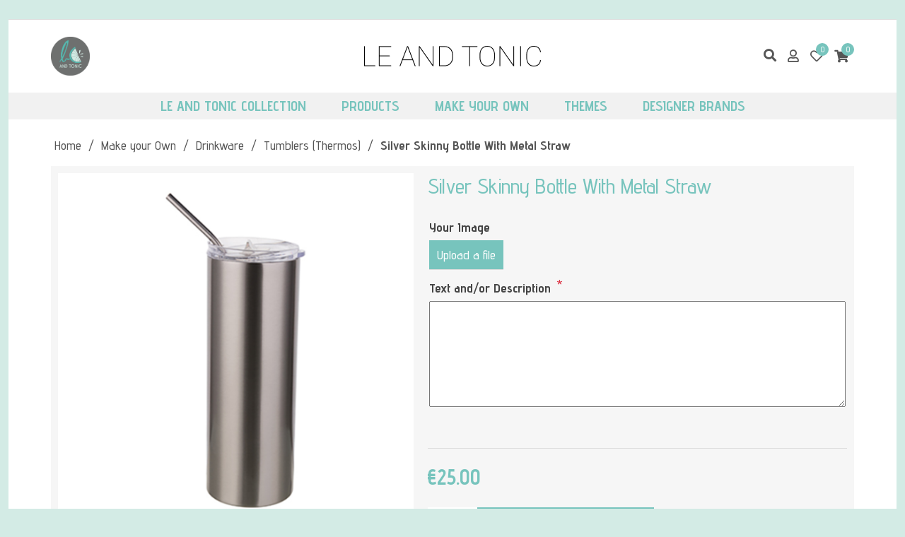

--- FILE ---
content_type: text/html; charset=utf-8
request_url: https://www.leandtonic.com/silver-skinny-bottle-with-metal-straw
body_size: 16966
content:
<!DOCTYPE html><html lang="en" dir="ltr" class="html-product-details-page"><head><title>Silver Skinny Bottle With Metal Straw. Le and Tonic</title><meta charset="UTF-8"><meta name="description" content="Time to start creating! Personalized gifts and decoration ideas brought to you by Le And Tonic. T-shirts, keyrings, mugs, pillows, slates and many others!"><meta name="keywords" content="t-shirt,mug,keyring,photo slate,pillow,hoodie,sweatshirt,coaster,thermos,custom,make your own,print,digital printing,customized,personalized,cyprus"><meta name="generator" content="nopCommerce"><meta name="viewport" content="width=device-width, initial-scale=1"><meta property="og:type" content="product"><meta property="og:title" content="Silver Skinny Bottle With Metal Straw"><meta property="og:description" content=""><meta property="og:image" content="https://wnm.blob.core.windows.net/leandtonic/0000783_silver-skinny-bottle-with-metal-straw_550.png"><meta property="og:image:url" content="https://wnm.blob.core.windows.net/leandtonic/0000783_silver-skinny-bottle-with-metal-straw_550.png"><meta property="og:url" content="https://www.leandtonic.com/silver-skinny-bottle-with-metal-straw"><meta property="og:site_name" content="Le &amp; Tonic"><meta property="twitter:card" content="summary"><meta property="twitter:site" content="Le &amp; Tonic"><meta property="twitter:title" content="Silver Skinny Bottle With Metal Straw"><meta property="twitter:description" content=""><meta property="twitter:image" content="https://wnm.blob.core.windows.net/leandtonic/0000783_silver-skinny-bottle-with-metal-straw_550.png"><meta property="twitter:url" content="https://www.leandtonic.com/silver-skinny-bottle-with-metal-straw"><link rel="stylesheet" href="/css/7smzyvq9f1efdrqcm3abyq.styles.css?v=Yf10v28C7Vz0tYgi834i95oqO-U"><link rel="stylesheet" href="https://fonts.googleapis.com/css2?family=Advent+Pro:wght@200;300;400;500;600;700&amp;display=swap"><style>.product-details-page .full-description{display:none}.product-details-page .ui-tabs .full-description{display:block}.product-details-page .tabhead-full-description{display:none}.product-details-page .product-specs-box{display:none}.product-details-page .ui-tabs .product-specs-box{display:block}.product-details-page .ui-tabs .product-specs-box .title{display:none}.product-details-page .product-no-reviews,.product-details-page .product-review-links{display:none}</style><script async src="https://www.googletagmanager.com/gtag/js?id=G-VMBE0VNRJW"></script><script>function gtag(){dataLayer.push(arguments)}window.dataLayer=window.dataLayer||[];gtag("js",new Date);gtag("config","G-VMBE0VNRJW")</script><link rel="apple-touch-icon" sizes="180x180" href="/icons/icons_0/apple-touch-icon.png"><link rel="icon" type="image/png" sizes="32x32" href="/icons/icons_0/favicon-32x32.png"><link rel="icon" type="image/png" sizes="16x16" href="/icons/icons_0/favicon-16x16.png"><link rel="manifest" href="/icons/icons_0/site.webmanifest"><link rel="mask-icon" href="/icons/icons_0/safari-pinned-tab.svg" color="#2ba56d"><link rel="shortcut icon" href="/icons/icons_0/favicon.ico"><meta name="msapplication-TileColor" content="#2b5797"><meta name="msapplication-config" content="/icons/icons_0/browserconfig.xml"><meta name="theme-color" content="#2ba56d"><body><input name="__RequestVerificationToken" type="hidden" value="CfDJ8FzpLudLu3NDtm3NTu_P0CS7cq72fQq3ZeB44GlnG_QgWyQFZrioc6o6S1SOG9JcYcdsJ7_Jvah6Xn0jLnQTjUjjHohsUl9ee7TnWLwDArJ2I7j7onUjtsT7lJvmWUSsOGOZAF3FEjsMR78woqJnY9g"><div class="ajax-loading-block-window" style="display:none"></div><div id="dialog-notifications-success" title="Notification" style="display:none"></div><div id="dialog-notifications-error" title="Error" style="display:none"></div><div id="dialog-notifications-warning" title="Warning" style="display:none"></div><div id="bar-notification" class="bar-notification-container" data-close="Close"></div><!--[if lte IE 8]><div style="clear:both;height:59px;text-align:center;position:relative"><a href="http://www.microsoft.com/windows/internet-explorer/default.aspx" target="_blank"> <img src="/Themes/LeAndTonic/Content/images/ie_warning.jpg" height="42" width="820" alt="You are using an outdated browser. For a faster, safer browsing experience, upgrade for free today."> </a></div><![endif]--><div class="master-wrapper-page container-fluid"><div class="overlayOffCanvas" style="display:none"></div><div class="header-upper container-fluid bg-secondary"><div class="header-selectors-wrapper d-none"></div>&nbsp;</div><div class="bg-white"><div><div class="master-header-wrapper-parent"><div class="master-header-wrapper"><div class="header-wrapper"><div class="header pt-lg-3"><div class="header-lower pt-2 px-xl-5 px-lg-3"><div class="container-fluid"><div class="row align-items-center"><div class="col-3 d-none d-lg-block text-start responsive-nav-wrapper-parent"><div class="responsive-nav-wrapper"><div class="menu-title"><i class="fas fa-bars"></i></div></div><div class="d-none d-xl-block"><a href="/"> <img class="header-logo-circle" src="/images/uploaded/logo_new.png"> </a></div></div><div class="col-10 col-lg-6 text-start text-lg-center"><div class="header-logo"><a href="/"> <img alt="Le &amp; Tonic" src="https://wnm.blob.core.windows.net/leandtonic/0002905_logo_letters.png"> </a></div></div><div class="col-2 d-lg-none text-end responsive-nav-wrapper-parent"><div class="responsive-nav-wrapper"><div class="menu-title"><i class="fas fa-bars"></i></div></div></div><div class="col-12 col-lg-3 text-end"><div class="header-links-wrapper"><div class="store-search-box"><form method="get" id="small-search-box-form" action="/search"><div class="search-box-wrapper"><div class="search-box"><input type="text" class="search-box-text" id="small-searchterms" autocomplete="off" name="q" placeholder="Search store" aria-label="Search store"> <button type="submit" class="button-1 search-box-button invisible">Search</button><div class="search-box-icon search-btn"><i class="fas fa-search" aria-hidden="true"></i></div></div></div></form></div><div class="header-links"><div><a href="/login?returnUrl=%2Fsilver-skinny-bottle-with-metal-straw"><i class="far fa-user" title="Log in"></i></a></div><div class="wishlist-link"><a href="/wishlist"> <i class="far fa-heart" title="Wishlist"></i> <span class="wishlist-qty">0</span> </a></div><div id="topcartlink" class="shopping-cart-link"><a href="/cart"> <i class="fas fa-shopping-cart" title="Shopping cart"></i> <span class="cart-qty">0</span> </a><div id="flyout-cart" class="flyout-cart"><div class="mini-shopping-cart"><div class="count">You have no items in your shopping cart.</div></div></div></div></div></div></div></div></div></div></div></div><div class="pt-xl-4"><div class="header-menu"><div class="close-menu"><div class="mobile-logo"><a href="/"> <img alt="Le &amp; Tonic" src="https://wnm.blob.core.windows.net/leandtonic/0002905_logo_letters.png"> </a></div><span> <i class="fas fa-times"></i> </span></div><ul class="mega-menu" data-isrtlenabled="false" data-enableclickfordropdown="true"><li class="has-sublist with-dropdown-in-grid"><a class="with-subcategories labelfornextplusbutton" href="/le-and-tonic-collection"><span>Le and Tonic Collection</span></a><div class="dropdown categories fullWidth boxes-4"><div class="row-wrapper"><div class="row"><div class="box"><div class="picture-title-wrap"><div class="title"><a href="/le-and-tonic-collection-clothing" title="Clothing"><span>Clothing</span></a></div><div class="picture"><a href="/le-and-tonic-collection-clothing" title="Show products in category Clothing"> <img class="lazy" alt="Picture for category Clothing" src="[data-uri]" data-original="https://wnm.blob.core.windows.net/leandtonic/0002325_clothing_290.jpeg"> </a></div></div><ul class="subcategories"><li class="subcategory-item"><a href="/le-and-tonic-collection-tshirts" title="T-shirts"><span>T-shirts</span></a><li class="subcategory-item"><a href="/le-and-tonic-collection-hoodies" title="Hoodies"><span>Hoodies</span></a><li class="subcategory-item"><a href="/le-and-tonic-collection-sweatshirts" title="Sweatshirts"><span>Sweatshirts</span></a><li class="subcategory-item"><a href="/le-and-tonic-collection-bodysuits" title="Baby Bodysuits"><span>Baby Bodysuits</span></a><li class="subcategory-item all"><a class="view-all" href="/le-and-tonic-collection-clothing" title="View All"> <span>View All</span> </a></ul></div><div class="box"><div class="picture-title-wrap"><div class="title"><a href="/le-and-tonic-collection-drinkware" title="Drinkware"><span>Drinkware</span></a></div><div class="picture"><a href="/le-and-tonic-collection-drinkware" title="Show products in category Drinkware"> <img class="lazy" alt="Picture for category Drinkware" src="[data-uri]" data-original="https://wnm.blob.core.windows.net/leandtonic/0002329_drinkware_290.jpeg"> </a></div></div><ul class="subcategories"><li class="subcategory-item"><a href="/le-and-tonic-collection-mugs" title="Mugs"><span>Mugs</span></a><li class="subcategory-item"><a href="/le-and-tonic-collection-stemless" title="Stemless Cups"><span>Stemless Cups</span></a><li class="subcategory-item"><a href="/le-and-tonic-collection-sparkling-skinny" title="Sparkling Skinny Bottles"><span>Sparkling Skinny Bottles</span></a><li class="subcategory-item"><a href="/le-and-tonic-collection-matt-skinny" title="Matt Skinny Bottles"><span>Matt Skinny Bottles</span></a><li class="subcategory-item all"><a class="view-all" href="/le-and-tonic-collection-drinkware" title="View All"> <span>View All</span> </a></ul></div><div class="box"><div class="picture-title-wrap"><div class="title"><a href="/le-and-tonic-collection-accessories" title="Accessories"><span>Accessories</span></a></div><div class="picture"><a href="/le-and-tonic-collection-accessories" title="Show products in category Accessories"> <img class="lazy" alt="Picture for category Accessories" src="[data-uri]" data-original="https://wnm.blob.core.windows.net/leandtonic/0002843_accessories_290.jpeg"> </a></div></div><ul class="subcategories"><li class="subcategory-item"><a href="/le-and-tonic-collection-caps" title="Caps"><span>Caps</span></a><li class="subcategory-item"><a href="/le-and-tonic-collection-tote-bags" title="Tote Bags"><span>Tote Bags</span></a><li class="subcategory-item all"><a class="view-all" href="/le-and-tonic-collection-accessories" title="View All"> <span>View All</span> </a></ul></div><div class="box"><div class="picture-title-wrap"><div class="title"><a href="/le-and-tonic-collection-office" title="Office Accessories"><span>Office Accessories</span></a></div><div class="picture"><a href="/le-and-tonic-collection-office" title="Show products in category Office Accessories"> <img class="lazy" alt="Picture for category Office Accessories" src="[data-uri]" data-original="https://wnm.blob.core.windows.net/leandtonic/0002961_office-accessories_290.jpeg"> </a></div></div><ul class="subcategories"><li class="subcategory-item"><a href="/le-and-tonic-collection-notebooks" title="Notebooks"><span>Notebooks</span></a><li class="subcategory-item"><a href="/le-and-tonic-collection-coasters" title="Coasters"><span>Coasters</span></a><li class="subcategory-item all"><a class="view-all" href="/le-and-tonic-collection-office" title="View All"> <span>View All</span> </a></ul></div></div></div></div><li class="has-sublist with-dropdown-in-grid"><a class="with-subcategories labelfornextplusbutton" href="/all"><span>Products</span></a><div class="dropdown categories fullWidth boxes-4"><div class="row-wrapper"><div class="row"><div class="box"><div class="picture-title-wrap"><div class="title"><a href="/drinkware" title="Drinkware"><span>Drinkware</span></a></div><div class="picture"><a href="/drinkware" title="Show products in category Drinkware"> <img class="lazy" alt="Picture for category Drinkware" src="[data-uri]" data-original="https://wnm.blob.core.windows.net/leandtonic/0002324_drinkware_290.jpeg"> </a></div></div><ul class="subcategories"><li class="subcategory-item"><a href="/glass-mugs" title="Glass Mugs"><span>Glass Mugs</span></a><li class="subcategory-item"><a href="/tumblers-thermos" title="Tumblers (Thermos)"><span>Tumblers (Thermos)</span></a><li class="subcategory-item"><a href="/beer-mugs" title="Beer Mugs"><span>Beer Mugs</span></a><li class="subcategory-item all"><a class="view-all" href="/drinkware" title="View All"> <span>View All</span> </a></ul></div><div class="box"><div class="picture-title-wrap"><div class="title"><a href="/babies" title="Baby Corner"><span>Baby Corner</span></a></div><div class="picture"><a href="/babies" title="Show products in category Baby Corner"> <img class="lazy" alt="Picture for category Baby Corner" src="[data-uri]" data-original="https://wnm.blob.core.windows.net/leandtonic/0002318_baby-corner_290.jpeg"> </a></div></div><ul class="subcategories"><li class="subcategory-item"><a href="/baby-bodysuits-2" title="Baby Bodysuits"><span>Baby Bodysuits</span></a><li class="subcategory-item"><a href="/teddy-bears-2" title="Teddy Bears"><span>Teddy Bears</span></a><li class="subcategory-item"><a href="/baby-pillows" title="Pillows"><span>Pillows</span></a><li class="subcategory-item"><a href="/drinkware-3" title="Drinkware"><span>Drinkware</span></a><li class="subcategory-item all"><a class="view-all" href="/babies" title="View All"> <span>View All</span> </a></ul></div><div class="box"><div class="picture-title-wrap"><div class="title"><a href="/home-decor" title="Home &amp; Decor"><span>Home &amp; Decor</span></a></div><div class="picture"><a href="/home-decor" title="Show products in category Home &amp; Decor"> <img class="lazy" alt="Picture for category Home &amp; Decor" src="[data-uri]" data-original="https://wnm.blob.core.windows.net/leandtonic/0002322_home-decor_290.jpeg"> </a></div></div><ul class="subcategories"><li class="subcategory-item"><a href="/pillows" title="Pillows"><span>Pillows</span></a><li class="subcategory-item"><a href="/wine-bags" title="Wine Bags"><span>Wine Bags</span></a><li class="subcategory-item all"><a class="view-all" href="/home-decor" title="View All"> <span>View All</span> </a></ul></div><div class="box"><div class="picture-title-wrap"><div class="title"><a href="/office-accessories" title="Office Accessories"><span>Office Accessories</span></a></div><div class="picture"><a href="/office-accessories" title="Show products in category Office Accessories"> <img class="lazy" alt="Picture for category Office Accessories" src="[data-uri]" data-original="https://wnm.blob.core.windows.net/leandtonic/0002323_office-accessories_290.jpeg"> </a></div></div><ul class="subcategories"><li class="subcategory-item"><a href="/mousepads" title="Mousepads"><span>Mousepads</span></a><li class="subcategory-item"><a href="/pencil-cases" title="Pencil Cases"><span>Pencil Cases</span></a><li class="subcategory-item all"><a class="view-all" href="/office-accessories" title="View All"> <span>View All</span> </a></ul></div></div><div class="row"><div class="box"><div class="picture-title-wrap"><div class="title"><a href="/pets" title="Pets"><span>Pets</span></a></div><div class="picture"><a href="/pets" title="Show products in category Pets"> <img class="lazy" alt="Picture for category Pets" src="[data-uri]" data-original="https://wnm.blob.core.windows.net/leandtonic/0003119_pets_290.png"> </a></div></div><ul class="subcategories"><li class="subcategory-item"><a href="/bandanas" title="Bandanas"><span>Bandanas</span></a><li class="subcategory-item"><a href="/bowls" title="Bowls"><span>Bowls</span></a><li class="subcategory-item all"><a class="view-all" href="/pets" title="View All"> <span>View All</span> </a></ul></div><div class="empty-box"></div><div class="empty-box"></div><div class="empty-box"></div></div></div></div><li class="has-sublist with-dropdown-in-grid"><a class="with-subcategories labelfornextplusbutton" href="/make-your-own"><span>Make your Own</span></a><div class="dropdown categories fullWidth boxes-4"><div class="row-wrapper"><div class="row"><div class="box"><div class="picture-title-wrap"><div class="title"><a href="/clothing-custom" title="Clothing"><span>Clothing</span></a></div><div class="picture"><a href="/clothing-custom" title="Show products in category Clothing"> <img class="lazy" alt="Picture for category Clothing" src="[data-uri]" data-original="https://wnm.blob.core.windows.net/leandtonic/0003009_clothing_415.jpeg"> </a></div></div></div><div class="box"><div class="picture-title-wrap"><div class="title"><a href="/drinkware-custom" title="Drinkware"><span>Drinkware</span></a></div><div class="picture"><a href="/drinkware-custom" title="Show products in category Drinkware"> <img class="lazy" alt="Picture for category Drinkware" src="[data-uri]" data-original="https://wnm.blob.core.windows.net/leandtonic/0003010_drinkware_415.jpeg"> </a></div></div><ul class="subcategories"><li class="subcategory-item"><a href="/mugs-custom" title="Mugs"><span>Mugs</span></a><li class="subcategory-item"><a href="/metal-mugs-custom" title="Metal Mugs"><span>Metal Mugs</span></a><li class="subcategory-item"><a href="/glass-mugs-custom" title="Glass Mugs"><span>Glass Mugs</span></a><li class="subcategory-item"><a href="/beer-mugs-custom" title="Beer Mugs"><span>Beer Mugs</span></a><li class="subcategory-item"><a href="/tumblers-thermos-custom" title="Tumblers (Thermos)"><span>Tumblers (Thermos)</span></a><li class="subcategory-item"><a href="/stemless-wine-mugs-custom" title="Stemless Wine Mugs"><span>Stemless Wine Mugs</span></a><li class="subcategory-item"><a href="/water-bottles-custom" title="Water Bottles"><span>Water Bottles</span></a><li class="subcategory-item all"><a class="view-all" href="/drinkware-custom" title="View All"> <span>View All</span> </a></ul></div><div class="box"><div class="picture-title-wrap"><div class="title"><a href="/kids-babies-custom" title="Kids &amp; Babies"><span>Kids &amp; Babies</span></a></div><div class="picture"><a href="/kids-babies-custom" title="Show products in category Kids &amp; Babies"> <img class="lazy" alt="Picture for category Kids &amp; Babies" src="[data-uri]" data-original="https://wnm.blob.core.windows.net/leandtonic/0003011_kids-babies_415.jpeg"> </a></div></div><ul class="subcategories"><li class="subcategory-item"><a href="/baby-clothing-custom" title="Clothing"><span>Clothing</span></a><li class="subcategory-item"><a href="/baby-drinkware-custom" title="Drinkware &amp; Lunch Boxes"><span>Drinkware &amp; Lunch Boxes</span></a><li class="subcategory-item"><a href="/teddy-bears-custom" title="Teddy Bears"><span>Teddy Bears</span></a><li class="subcategory-item"><a href="/towels-blankets-custom" title="Towels &amp; Blankets"><span>Towels &amp; Blankets</span></a><li class="subcategory-item"><a href="/storage-stools-custom" title="Storage Stools"><span>Storage Stools</span></a><li class="subcategory-item all"><a class="view-all" href="/kids-babies-custom" title="View All"> <span>View All</span> </a></ul></div><div class="box"><div class="picture-title-wrap"><div class="title"><a href="/accessories-custom" title="Accessories"><span>Accessories</span></a></div><div class="picture"><a href="/accessories-custom" title="Show products in category Accessories"> <img class="lazy" alt="Picture for category Accessories" src="[data-uri]" data-original="https://wnm.blob.core.windows.net/leandtonic/0003012_accessories_415.jpeg"> </a></div></div></div></div><div class="row"><div class="box"><div class="picture-title-wrap"><div class="title"><a href="/home-decor-custom" title="Home &amp; Decor"><span>Home &amp; Decor</span></a></div><div class="picture"><a href="/home-decor-custom" title="Show products in category Home &amp; Decor"> <img class="lazy" alt="Picture for category Home &amp; Decor" src="[data-uri]" data-original="https://wnm.blob.core.windows.net/leandtonic/0003013_home-decor_415.jpeg"> </a></div></div></div><div class="box"><div class="picture-title-wrap"><div class="title"><a href="/office-accessories-custom" title="Office Accessories"><span>Office Accessories</span></a></div><div class="picture"><a href="/office-accessories-custom" title="Show products in category Office Accessories"> <img class="lazy" alt="Picture for category Office Accessories" src="[data-uri]" data-original="https://wnm.blob.core.windows.net/leandtonic/0003014_office-accessories_415.jpeg"> </a></div></div></div><div class="box"><div class="picture-title-wrap"><div class="title"><a href="/pets-custom" title="Pets"><span>Pets</span></a></div><div class="picture"><a href="/pets-custom" title="Show products in category Pets"> <img class="lazy" alt="Picture for category Pets" src="[data-uri]" data-original="https://wnm.blob.core.windows.net/leandtonic/0003015_pets_415.png"> </a></div></div></div><div class="box"><div class="picture-title-wrap"><div class="title"><a href="/christmas-custom" title="Christmas"><span>Christmas</span></a></div><div class="picture"><a href="/christmas-custom" title="Show products in category Christmas"> <img class="lazy" alt="Picture for category Christmas" src="[data-uri]" data-original="https://wnm.blob.core.windows.net/leandtonic/0003016_christmas_415.jpeg"> </a></div></div></div></div></div></div><li class="has-sublist"><a class="with-subcategories labelfornextplusbutton" href="/themes"><span>Themes</span></a><div class="plus-button"></div><div class="sublist-wrap"><ul class="sublist"><li class="back-button">Themes <span>Back</span><li><a class="lastLevelCategory" href="/by-age" title="By Age"><span>By Age</span></a><li><a class="lastLevelCategory" href="/squid-game" title="Squid Game"><span>Squid Game</span></a><li><a class="lastLevelCategory" href="/adventure-lovers" title="Adventure Lovers"><span>Adventure Lovers</span></a><li><a class="lastLevelCategory" href="/halloween" title="Halloween"><span>Halloween</span></a><li class="has-sublist"><a href="/valentines-day" title="Valentine's Day" class="with-subcategories labelfornextplusbutton"><span>Valentine&#x27;s Day</span></a><div class="plus-button"></div><div class="sublist-wrap"><ul class="sublist"><li class="back-button">Valentine&#x27;s Day <span>Back</span><li><a class="lastLevelCategory" href="/valentines-mugs" title="Mugs"><span>Mugs</span></a><li><a class="lastLevelCategory" href="/valentines-pillows" title="Pillows"><span>Pillows</span></a><li><a class="lastLevelCategory" href="/valentines-photo-frames" title="Photo Frames"><span>Photo Frames</span></a><li><a class="lastLevelCategory" href="/valentines-socks" title="Socks"><span>Socks</span></a><li><a class="lastLevelCategory" href="/valentines-candles" title="Candles"><span>Candles</span></a><li><a class="view-all" href="/valentines-day" title="View All"> <span>View All</span> </a></ul></div><li class="has-sublist"><a href="/womens-day" title="Women's Day" class="with-subcategories labelfornextplusbutton"><span>Women&#x27;s Day</span></a><div class="plus-button"></div><div class="sublist-wrap"><ul class="sublist"><li class="back-button">Women&#x27;s Day <span>Back</span><li><a class="lastLevelCategory" href="/womens-mugs" title="Mugs"><span>Mugs</span></a><li><a class="lastLevelCategory" href="/womens-linen-hand-bags" title="Linen Hand Bags"><span>Linen Hand Bags</span></a><li><a class="lastLevelCategory" href="/womens-aprons" title="Aprons"><span>Aprons</span></a><li><a class="view-all" href="/womens-day" title="View All"> <span>View All</span> </a></ul></div><li class="has-sublist"><a href="/mothers-day" title="Mother's Day" class="with-subcategories labelfornextplusbutton"><span>Mother&#x27;s Day</span></a><div class="plus-button"></div><div class="sublist-wrap"><ul class="sublist"><li class="back-button">Mother&#x27;s Day <span>Back</span><li><a class="lastLevelCategory" href="/mothers-day-skinny" title="Skinny Bottles"><span>Skinny Bottles</span></a><li><a class="lastLevelCategory" href="/mothers-day-mugs" title="Mugs"><span>Mugs</span></a><li><a class="view-all" href="/mothers-day" title="View All"> <span>View All</span> </a></ul></div><li class="has-sublist"><a href="/christmas" title="Christmas" class="with-subcategories labelfornextplusbutton"><span>Christmas</span></a><div class="plus-button"></div><div class="sublist-wrap"><ul class="sublist"><li class="back-button">Christmas <span>Back</span><li class="has-sublist"><a href="/christmas-clothing" title="Clothing" class="with-subcategories labelfornextplusbutton"><span>Clothing</span></a><div class="plus-button"></div><div class="sublist-wrap"><ul class="sublist"><li class="back-button">Clothing <span>Back</span><li><a class="lastLevelCategory" href="/christmas-hoodies" title="Hoodies"><span>Hoodies</span></a><li><a class="lastLevelCategory" href="/christmas-sweatshirts" title="Sweatshirts"><span>Sweatshirts</span></a><li><a class="lastLevelCategory" href="/christmas-socks" title="Socks"><span>Socks</span></a><li><a class="view-all" href="/christmas-clothing" title="View All"> <span>View All</span> </a></ul></div><li class="has-sublist"><a href="/christmas-drinkware" title="Drinkware" class="with-subcategories labelfornextplusbutton"><span>Drinkware</span></a><div class="plus-button"></div><div class="sublist-wrap"><ul class="sublist"><li class="back-button">Drinkware <span>Back</span><li><a class="lastLevelCategory" href="/christmas-mugs" title="Mugs"><span>Mugs</span></a><li><a class="view-all" href="/christmas-drinkware" title="View All"> <span>View All</span> </a></ul></div><li class="has-sublist"><a href="/christmas-baby-corner" title="Baby Corner" class="with-subcategories labelfornextplusbutton"><span>Baby Corner</span></a><div class="plus-button"></div><div class="sublist-wrap"><ul class="sublist"><li class="back-button">Baby Corner <span>Back</span><li><a class="lastLevelCategory" href="/christmas-baby-bodysuits" title="Baby Bodysuits"><span>Baby Bodysuits</span></a><li><a class="lastLevelCategory" href="/christmas-baby-bibs" title="Baby Bibs"><span>Baby Bibs</span></a><li><a class="lastLevelCategory" href="/christmas-baby-pillows" title="Pillows"><span>Pillows</span></a><li><a class="view-all" href="/christmas-baby-corner" title="View All"> <span>View All</span> </a></ul></div><li class="has-sublist"><a href="/christmas-decorations" title="Decorations" class="with-subcategories labelfornextplusbutton"><span>Decorations</span></a><div class="plus-button"></div><div class="sublist-wrap"><ul class="sublist"><li class="back-button">Decorations <span>Back</span><li><a class="lastLevelCategory" href="/christmas-stockings" title="Stockings"><span>Stockings</span></a><li><a class="lastLevelCategory" href="/christmas-sacks" title="Sacks"><span>Sacks</span></a><li><a class="lastLevelCategory" href="/christmas-ornaments" title="Ornaments"><span>Ornaments</span></a><li><a class="view-all" href="/christmas-decorations" title="View All"> <span>View All</span> </a></ul></div><li><a class="view-all" href="/christmas" title="View All"> <span>View All</span> </a></ul></div><li><a class="view-all" href="/themes" title="View All"> <span>View All</span> </a></ul></div><li class="has-sublist"><a class="with-subcategories labelfornextplusbutton" href="/brands"><span>Designer Brands</span></a><div class="plus-button"></div><div class="sublist-wrap"><ul class="sublist"><li class="back-button">Designer Brands <span>Back</span><li class="has-sublist"><a href="/lone-painter" title="Lone Painter" class="with-subcategories labelfornextplusbutton"><span>Lone Painter</span></a><div class="plus-button"></div><div class="sublist-wrap"><ul class="sublist"><li class="back-button">Lone Painter <span>Back</span><li><a class="lastLevelCategory" href="/lone-painter-t-shirts" title="T-shirts"><span>T-shirts</span></a><li><a class="view-all" href="/lone-painter" title="View All"> <span>View All</span> </a></ul></div><li class="has-sublist"><a href="/zarburst" title="Zarburst" class="with-subcategories labelfornextplusbutton"><span>Zarburst</span></a><div class="plus-button"></div><div class="sublist-wrap"><ul class="sublist"><li class="back-button">Zarburst <span>Back</span><li><a class="lastLevelCategory" href="/zarburst-tshirts" title="T-shirts"><span>T-shirts</span></a><li><a class="lastLevelCategory" href="/zarburst-totes" title="Tote Bags"><span>Tote Bags</span></a><li><a class="view-all" href="/zarburst" title="View All"> <span>View All</span> </a></ul></div><li class="has-sublist"><a href="/brainfkr" title="BrainFKR" class="with-subcategories labelfornextplusbutton"><span>BrainFKR</span></a><div class="plus-button"></div><div class="sublist-wrap"><ul class="sublist"><li class="back-button">BrainFKR <span>Back</span><li><a class="lastLevelCategory" href="/brainfkr-tshirts" title="T-shirts"><span>T-shirts</span></a><li><a class="lastLevelCategory" href="/brainfkr-sweatshirts" title="Sweatshirts"><span>Sweatshirts</span></a><li><a class="lastLevelCategory" href="/brainfkr-baby-bodysuits" title="Baby Bodysuits"><span>Baby Bodysuits</span></a><li><a class="lastLevelCategory" href="/brainfkr-mugs" title="Mugs"><span>Mugs</span></a><li><a class="view-all" href="/brainfkr" title="View All"> <span>View All</span> </a></ul></div><li><a class="view-all" href="/brands" title="View All"> <span>View All</span> </a></ul></div></ul><div class="menu-title"><span>Menu</span></div><ul class="mega-menu-responsive"><li class="has-sublist"><a class="with-subcategories labelfornextplusbutton" href="/le-and-tonic-collection"><span>Le and Tonic Collection</span></a><div class="plus-button"></div><div class="sublist-wrap"><ul class="sublist"><li class="back-button">Le and Tonic Collection <span>Back</span><li class="has-sublist"><a href="/le-and-tonic-collection-clothing" title="Clothing" class="with-subcategories labelfornextplusbutton"><span>Clothing</span></a><div class="plus-button"></div><div class="sublist-wrap"><ul class="sublist"><li class="back-button">Clothing <span>Back</span><li><a class="lastLevelCategory" href="/le-and-tonic-collection-tshirts" title="T-shirts"><span>T-shirts</span></a><li><a class="lastLevelCategory" href="/le-and-tonic-collection-hoodies" title="Hoodies"><span>Hoodies</span></a><li><a class="lastLevelCategory" href="/le-and-tonic-collection-sweatshirts" title="Sweatshirts"><span>Sweatshirts</span></a><li><a class="lastLevelCategory" href="/le-and-tonic-collection-bodysuits" title="Baby Bodysuits"><span>Baby Bodysuits</span></a><li><a class="view-all" href="/le-and-tonic-collection-clothing" title="View All"> <span>View All</span> </a></ul></div><li class="has-sublist"><a href="/le-and-tonic-collection-drinkware" title="Drinkware" class="with-subcategories labelfornextplusbutton"><span>Drinkware</span></a><div class="plus-button"></div><div class="sublist-wrap"><ul class="sublist"><li class="back-button">Drinkware <span>Back</span><li><a class="lastLevelCategory" href="/le-and-tonic-collection-mugs" title="Mugs"><span>Mugs</span></a><li><a class="lastLevelCategory" href="/le-and-tonic-collection-stemless" title="Stemless Cups"><span>Stemless Cups</span></a><li><a class="lastLevelCategory" href="/le-and-tonic-collection-sparkling-skinny" title="Sparkling Skinny Bottles"><span>Sparkling Skinny Bottles</span></a><li><a class="lastLevelCategory" href="/le-and-tonic-collection-matt-skinny" title="Matt Skinny Bottles"><span>Matt Skinny Bottles</span></a><li><a class="view-all" href="/le-and-tonic-collection-drinkware" title="View All"> <span>View All</span> </a></ul></div><li class="has-sublist"><a href="/le-and-tonic-collection-accessories" title="Accessories" class="with-subcategories labelfornextplusbutton"><span>Accessories</span></a><div class="plus-button"></div><div class="sublist-wrap"><ul class="sublist"><li class="back-button">Accessories <span>Back</span><li><a class="lastLevelCategory" href="/le-and-tonic-collection-caps" title="Caps"><span>Caps</span></a><li><a class="lastLevelCategory" href="/le-and-tonic-collection-tote-bags" title="Tote Bags"><span>Tote Bags</span></a><li><a class="view-all" href="/le-and-tonic-collection-accessories" title="View All"> <span>View All</span> </a></ul></div><li class="has-sublist"><a href="/le-and-tonic-collection-office" title="Office Accessories" class="with-subcategories labelfornextplusbutton"><span>Office Accessories</span></a><div class="plus-button"></div><div class="sublist-wrap"><ul class="sublist"><li class="back-button">Office Accessories <span>Back</span><li><a class="lastLevelCategory" href="/le-and-tonic-collection-notebooks" title="Notebooks"><span>Notebooks</span></a><li><a class="lastLevelCategory" href="/le-and-tonic-collection-coasters" title="Coasters"><span>Coasters</span></a><li><a class="view-all" href="/le-and-tonic-collection-office" title="View All"> <span>View All</span> </a></ul></div><li><a class="view-all" href="/le-and-tonic-collection" title="View All"> <span>View All</span> </a></ul></div><li class="has-sublist"><a class="with-subcategories labelfornextplusbutton" href="/all"><span>Products</span></a><div class="plus-button"></div><div class="sublist-wrap"><ul class="sublist"><li class="back-button">Products <span>Back</span><li class="has-sublist"><a href="/drinkware" title="Drinkware" class="with-subcategories labelfornextplusbutton"><span>Drinkware</span></a><div class="plus-button"></div><div class="sublist-wrap"><ul class="sublist"><li class="back-button">Drinkware <span>Back</span><li><a class="lastLevelCategory" href="/glass-mugs" title="Glass Mugs"><span>Glass Mugs</span></a><li><a class="lastLevelCategory" href="/tumblers-thermos" title="Tumblers (Thermos)"><span>Tumblers (Thermos)</span></a><li><a class="lastLevelCategory" href="/beer-mugs" title="Beer Mugs"><span>Beer Mugs</span></a><li><a class="view-all" href="/drinkware" title="View All"> <span>View All</span> </a></ul></div><li class="has-sublist"><a href="/babies" title="Baby Corner" class="with-subcategories labelfornextplusbutton"><span>Baby Corner</span></a><div class="plus-button"></div><div class="sublist-wrap"><ul class="sublist"><li class="back-button">Baby Corner <span>Back</span><li><a class="lastLevelCategory" href="/baby-bodysuits-2" title="Baby Bodysuits"><span>Baby Bodysuits</span></a><li><a class="lastLevelCategory" href="/teddy-bears-2" title="Teddy Bears"><span>Teddy Bears</span></a><li><a class="lastLevelCategory" href="/baby-pillows" title="Pillows"><span>Pillows</span></a><li><a class="lastLevelCategory" href="/drinkware-3" title="Drinkware"><span>Drinkware</span></a><li><a class="view-all" href="/babies" title="View All"> <span>View All</span> </a></ul></div><li class="has-sublist"><a href="/home-decor" title="Home &amp; Decor" class="with-subcategories labelfornextplusbutton"><span>Home &amp; Decor</span></a><div class="plus-button"></div><div class="sublist-wrap"><ul class="sublist"><li class="back-button">Home &amp; Decor <span>Back</span><li><a class="lastLevelCategory" href="/pillows" title="Pillows"><span>Pillows</span></a><li><a class="lastLevelCategory" href="/wine-bags" title="Wine Bags"><span>Wine Bags</span></a><li><a class="view-all" href="/home-decor" title="View All"> <span>View All</span> </a></ul></div><li class="has-sublist"><a href="/office-accessories" title="Office Accessories" class="with-subcategories labelfornextplusbutton"><span>Office Accessories</span></a><div class="plus-button"></div><div class="sublist-wrap"><ul class="sublist"><li class="back-button">Office Accessories <span>Back</span><li><a class="lastLevelCategory" href="/mousepads" title="Mousepads"><span>Mousepads</span></a><li><a class="lastLevelCategory" href="/pencil-cases" title="Pencil Cases"><span>Pencil Cases</span></a><li><a class="view-all" href="/office-accessories" title="View All"> <span>View All</span> </a></ul></div><li class="has-sublist"><a href="/pets" title="Pets" class="with-subcategories labelfornextplusbutton"><span>Pets</span></a><div class="plus-button"></div><div class="sublist-wrap"><ul class="sublist"><li class="back-button">Pets <span>Back</span><li><a class="lastLevelCategory" href="/bandanas" title="Bandanas"><span>Bandanas</span></a><li><a class="lastLevelCategory" href="/bowls" title="Bowls"><span>Bowls</span></a><li><a class="view-all" href="/pets" title="View All"> <span>View All</span> </a></ul></div><li><a class="view-all" href="/all" title="View All"> <span>View All</span> </a></ul></div><li class="has-sublist"><a class="with-subcategories labelfornextplusbutton" href="/make-your-own"><span>Make your Own</span></a><div class="plus-button"></div><div class="sublist-wrap"><ul class="sublist"><li class="back-button">Make your Own <span>Back</span><li><a class="lastLevelCategory" href="/clothing-custom" title="Clothing"><span>Clothing</span></a><li class="has-sublist"><a href="/drinkware-custom" title="Drinkware" class="with-subcategories labelfornextplusbutton"><span>Drinkware</span></a><div class="plus-button"></div><div class="sublist-wrap"><ul class="sublist"><li class="back-button">Drinkware <span>Back</span><li><a class="lastLevelCategory" href="/mugs-custom" title="Mugs"><span>Mugs</span></a><li><a class="lastLevelCategory" href="/metal-mugs-custom" title="Metal Mugs"><span>Metal Mugs</span></a><li><a class="lastLevelCategory" href="/glass-mugs-custom" title="Glass Mugs"><span>Glass Mugs</span></a><li><a class="lastLevelCategory" href="/beer-mugs-custom" title="Beer Mugs"><span>Beer Mugs</span></a><li><a class="lastLevelCategory" href="/tumblers-thermos-custom" title="Tumblers (Thermos)"><span>Tumblers (Thermos)</span></a><li><a class="lastLevelCategory" href="/stemless-wine-mugs-custom" title="Stemless Wine Mugs"><span>Stemless Wine Mugs</span></a><li><a class="lastLevelCategory" href="/water-bottles-custom" title="Water Bottles"><span>Water Bottles</span></a><li><a class="view-all" href="/drinkware-custom" title="View All"> <span>View All</span> </a></ul></div><li class="has-sublist"><a href="/kids-babies-custom" title="Kids &amp; Babies" class="with-subcategories labelfornextplusbutton"><span>Kids &amp; Babies</span></a><div class="plus-button"></div><div class="sublist-wrap"><ul class="sublist"><li class="back-button">Kids &amp; Babies <span>Back</span><li><a class="lastLevelCategory" href="/baby-clothing-custom" title="Clothing"><span>Clothing</span></a><li><a class="lastLevelCategory" href="/baby-drinkware-custom" title="Drinkware &amp; Lunch Boxes"><span>Drinkware &amp; Lunch Boxes</span></a><li><a class="lastLevelCategory" href="/teddy-bears-custom" title="Teddy Bears"><span>Teddy Bears</span></a><li><a class="lastLevelCategory" href="/towels-blankets-custom" title="Towels &amp; Blankets"><span>Towels &amp; Blankets</span></a><li><a class="lastLevelCategory" href="/storage-stools-custom" title="Storage Stools"><span>Storage Stools</span></a><li><a class="view-all" href="/kids-babies-custom" title="View All"> <span>View All</span> </a></ul></div><li><a class="lastLevelCategory" href="/accessories-custom" title="Accessories"><span>Accessories</span></a><li><a class="lastLevelCategory" href="/home-decor-custom" title="Home &amp; Decor"><span>Home &amp; Decor</span></a><li><a class="lastLevelCategory" href="/office-accessories-custom" title="Office Accessories"><span>Office Accessories</span></a><li><a class="lastLevelCategory" href="/pets-custom" title="Pets"><span>Pets</span></a><li><a class="lastLevelCategory" href="/christmas-custom" title="Christmas"><span>Christmas</span></a><li><a class="view-all" href="/make-your-own" title="View All"> <span>View All</span> </a></ul></div><li class="has-sublist"><a class="with-subcategories labelfornextplusbutton" href="/themes"><span>Themes</span></a><div class="plus-button"></div><div class="sublist-wrap"><ul class="sublist"><li class="back-button">Themes <span>Back</span><li><a class="lastLevelCategory" href="/by-age" title="By Age"><span>By Age</span></a><li><a class="lastLevelCategory" href="/squid-game" title="Squid Game"><span>Squid Game</span></a><li><a class="lastLevelCategory" href="/adventure-lovers" title="Adventure Lovers"><span>Adventure Lovers</span></a><li><a class="lastLevelCategory" href="/halloween" title="Halloween"><span>Halloween</span></a><li class="has-sublist"><a href="/valentines-day" title="Valentine's Day" class="with-subcategories labelfornextplusbutton"><span>Valentine&#x27;s Day</span></a><div class="plus-button"></div><div class="sublist-wrap"><ul class="sublist"><li class="back-button">Valentine&#x27;s Day <span>Back</span><li><a class="lastLevelCategory" href="/valentines-mugs" title="Mugs"><span>Mugs</span></a><li><a class="lastLevelCategory" href="/valentines-pillows" title="Pillows"><span>Pillows</span></a><li><a class="lastLevelCategory" href="/valentines-photo-frames" title="Photo Frames"><span>Photo Frames</span></a><li><a class="lastLevelCategory" href="/valentines-socks" title="Socks"><span>Socks</span></a><li><a class="lastLevelCategory" href="/valentines-candles" title="Candles"><span>Candles</span></a><li><a class="view-all" href="/valentines-day" title="View All"> <span>View All</span> </a></ul></div><li class="has-sublist"><a href="/womens-day" title="Women's Day" class="with-subcategories labelfornextplusbutton"><span>Women&#x27;s Day</span></a><div class="plus-button"></div><div class="sublist-wrap"><ul class="sublist"><li class="back-button">Women&#x27;s Day <span>Back</span><li><a class="lastLevelCategory" href="/womens-mugs" title="Mugs"><span>Mugs</span></a><li><a class="lastLevelCategory" href="/womens-linen-hand-bags" title="Linen Hand Bags"><span>Linen Hand Bags</span></a><li><a class="lastLevelCategory" href="/womens-aprons" title="Aprons"><span>Aprons</span></a><li><a class="view-all" href="/womens-day" title="View All"> <span>View All</span> </a></ul></div><li class="has-sublist"><a href="/mothers-day" title="Mother's Day" class="with-subcategories labelfornextplusbutton"><span>Mother&#x27;s Day</span></a><div class="plus-button"></div><div class="sublist-wrap"><ul class="sublist"><li class="back-button">Mother&#x27;s Day <span>Back</span><li><a class="lastLevelCategory" href="/mothers-day-skinny" title="Skinny Bottles"><span>Skinny Bottles</span></a><li><a class="lastLevelCategory" href="/mothers-day-mugs" title="Mugs"><span>Mugs</span></a><li><a class="view-all" href="/mothers-day" title="View All"> <span>View All</span> </a></ul></div><li class="has-sublist"><a href="/christmas" title="Christmas" class="with-subcategories labelfornextplusbutton"><span>Christmas</span></a><div class="plus-button"></div><div class="sublist-wrap"><ul class="sublist"><li class="back-button">Christmas <span>Back</span><li class="has-sublist"><a href="/christmas-clothing" title="Clothing" class="with-subcategories labelfornextplusbutton"><span>Clothing</span></a><div class="plus-button"></div><div class="sublist-wrap"><ul class="sublist"><li class="back-button">Clothing <span>Back</span><li><a class="lastLevelCategory" href="/christmas-hoodies" title="Hoodies"><span>Hoodies</span></a><li><a class="lastLevelCategory" href="/christmas-sweatshirts" title="Sweatshirts"><span>Sweatshirts</span></a><li><a class="lastLevelCategory" href="/christmas-socks" title="Socks"><span>Socks</span></a><li><a class="view-all" href="/christmas-clothing" title="View All"> <span>View All</span> </a></ul></div><li class="has-sublist"><a href="/christmas-drinkware" title="Drinkware" class="with-subcategories labelfornextplusbutton"><span>Drinkware</span></a><div class="plus-button"></div><div class="sublist-wrap"><ul class="sublist"><li class="back-button">Drinkware <span>Back</span><li><a class="lastLevelCategory" href="/christmas-mugs" title="Mugs"><span>Mugs</span></a><li><a class="view-all" href="/christmas-drinkware" title="View All"> <span>View All</span> </a></ul></div><li class="has-sublist"><a href="/christmas-baby-corner" title="Baby Corner" class="with-subcategories labelfornextplusbutton"><span>Baby Corner</span></a><div class="plus-button"></div><div class="sublist-wrap"><ul class="sublist"><li class="back-button">Baby Corner <span>Back</span><li><a class="lastLevelCategory" href="/christmas-baby-bodysuits" title="Baby Bodysuits"><span>Baby Bodysuits</span></a><li><a class="lastLevelCategory" href="/christmas-baby-bibs" title="Baby Bibs"><span>Baby Bibs</span></a><li><a class="lastLevelCategory" href="/christmas-baby-pillows" title="Pillows"><span>Pillows</span></a><li><a class="view-all" href="/christmas-baby-corner" title="View All"> <span>View All</span> </a></ul></div><li class="has-sublist"><a href="/christmas-decorations" title="Decorations" class="with-subcategories labelfornextplusbutton"><span>Decorations</span></a><div class="plus-button"></div><div class="sublist-wrap"><ul class="sublist"><li class="back-button">Decorations <span>Back</span><li><a class="lastLevelCategory" href="/christmas-stockings" title="Stockings"><span>Stockings</span></a><li><a class="lastLevelCategory" href="/christmas-sacks" title="Sacks"><span>Sacks</span></a><li><a class="lastLevelCategory" href="/christmas-ornaments" title="Ornaments"><span>Ornaments</span></a><li><a class="view-all" href="/christmas-decorations" title="View All"> <span>View All</span> </a></ul></div><li><a class="view-all" href="/christmas" title="View All"> <span>View All</span> </a></ul></div><li><a class="view-all" href="/themes" title="View All"> <span>View All</span> </a></ul></div><li class="has-sublist"><a class="with-subcategories labelfornextplusbutton" href="/brands"><span>Designer Brands</span></a><div class="plus-button"></div><div class="sublist-wrap"><ul class="sublist"><li class="back-button">Designer Brands <span>Back</span><li class="has-sublist"><a href="/lone-painter" title="Lone Painter" class="with-subcategories labelfornextplusbutton"><span>Lone Painter</span></a><div class="plus-button"></div><div class="sublist-wrap"><ul class="sublist"><li class="back-button">Lone Painter <span>Back</span><li><a class="lastLevelCategory" href="/lone-painter-t-shirts" title="T-shirts"><span>T-shirts</span></a><li><a class="view-all" href="/lone-painter" title="View All"> <span>View All</span> </a></ul></div><li class="has-sublist"><a href="/zarburst" title="Zarburst" class="with-subcategories labelfornextplusbutton"><span>Zarburst</span></a><div class="plus-button"></div><div class="sublist-wrap"><ul class="sublist"><li class="back-button">Zarburst <span>Back</span><li><a class="lastLevelCategory" href="/zarburst-tshirts" title="T-shirts"><span>T-shirts</span></a><li><a class="lastLevelCategory" href="/zarburst-totes" title="Tote Bags"><span>Tote Bags</span></a><li><a class="view-all" href="/zarburst" title="View All"> <span>View All</span> </a></ul></div><li class="has-sublist"><a href="/brainfkr" title="BrainFKR" class="with-subcategories labelfornextplusbutton"><span>BrainFKR</span></a><div class="plus-button"></div><div class="sublist-wrap"><ul class="sublist"><li class="back-button">BrainFKR <span>Back</span><li><a class="lastLevelCategory" href="/brainfkr-tshirts" title="T-shirts"><span>T-shirts</span></a><li><a class="lastLevelCategory" href="/brainfkr-sweatshirts" title="Sweatshirts"><span>Sweatshirts</span></a><li><a class="lastLevelCategory" href="/brainfkr-baby-bodysuits" title="Baby Bodysuits"><span>Baby Bodysuits</span></a><li><a class="lastLevelCategory" href="/brainfkr-mugs" title="Mugs"><span>Mugs</span></a><li><a class="view-all" href="/brainfkr" title="View All"> <span>View All</span> </a></ul></div><li><a class="view-all" href="/brands" title="View All"> <span>View All</span> </a></ul></div></ul></div></div></div></div><div></div><div class="px-xl-5 px-lg-3"><div class="master-wrapper-content container-fluid mt-4"><div class="ajaxCartInfo" data-getajaxcartbuttonurl="/NopAjaxCart/GetAjaxCartButtonsAjax" data-productpageaddtocartbuttonselector=".add-to-cart-button" data-productboxaddtocartbuttonselector=".product-box-add-to-cart-button" data-productboxproductitemelementselector=".product-item" data-usenopnotification="False" data-nopnotificationcartresource="The product has been added to your &lt;a href=&#34;/cart&#34;>shopping cart&lt;/a>" data-nopnotificationwishlistresource="The product has been added to your &lt;a href=&#34;/wishlist&#34;>wishlist&lt;/a>" data-enableonproductpage="True" data-enableoncatalogpages="True" data-minishoppingcartquatityformattingresource="{0}" data-miniwishlistquatityformattingresource="({0})" data-addtowishlistbuttonselector=".add-to-wishlist-button"></div><input id="addProductVariantToCartUrl" name="addProductVariantToCartUrl" type="hidden" value="/AddProductFromProductDetailsPageToCartAjax"> <input id="addProductToCartUrl" name="addProductToCartUrl" type="hidden" value="/AddProductToCartAjax"> <input id="miniShoppingCartUrl" name="miniShoppingCartUrl" type="hidden" value="/MiniShoppingCart"> <input id="flyoutShoppingCartUrl" name="flyoutShoppingCartUrl" type="hidden" value="/NopAjaxCartFlyoutShoppingCart"> <input id="checkProductAttributesUrl" name="checkProductAttributesUrl" type="hidden" value="/CheckIfProductOrItsAssociatedProductsHasAttributes"> <input id="getMiniProductDetailsViewUrl" name="getMiniProductDetailsViewUrl" type="hidden" value="/GetMiniProductDetailsView"> <input id="flyoutShoppingCartPanelSelector" name="flyoutShoppingCartPanelSelector" type="hidden" value="#flyout-cart"> <input id="shoppingCartMenuLinkSelector" name="shoppingCartMenuLinkSelector" type="hidden" value=".cart-qty"> <input id="wishlistMenuLinkSelector" name="wishlistMenuLinkSelector" type="hidden" value=".wishlist-qty"><div class="quickViewData" data-productselector=".product-item" data-productselectorchild=".picture-buttons" data-retrievequickviewurl="/quickviewdata" data-quickviewbuttontext="Quick View" data-quickviewbuttontitle="Quick View" data-isquickviewpopupdraggable="False" data-enablequickviewpopupoverlay="True" data-accordionpanelsheightstyle="content" data-getquickviewbuttonroute="/getquickviewbutton"></div><div class="breadcrumb"><ul itemscope itemtype="http://schema.org/BreadcrumbList"><li><span> <a href="/"> <span>Home</span> </a> </span> <span class="delimiter">/</span><li itemprop="itemListElement" itemscope itemtype="http://schema.org/ListItem"><a href="/make-your-own" itemprop="item"> <span itemprop="name">Make your Own</span> </a> <span class="delimiter">/</span><meta itemprop="position" content="1"><li itemprop="itemListElement" itemscope itemtype="http://schema.org/ListItem"><a href="/drinkware-custom" itemprop="item"> <span itemprop="name">Drinkware</span> </a> <span class="delimiter">/</span><meta itemprop="position" content="2"><li itemprop="itemListElement" itemscope itemtype="http://schema.org/ListItem"><a href="/tumblers-thermos-custom" itemprop="item"> <span itemprop="name">Tumblers (Thermos)</span> </a> <span class="delimiter">/</span><meta itemprop="position" content="3"><li itemprop="itemListElement" itemscope itemtype="http://schema.org/ListItem"><strong class="current-item" itemprop="name">Silver Skinny Bottle With Metal Straw</strong> <span itemprop="item" itemscope itemtype="http://schema.org/Thing"> </span><meta itemprop="position" content="4"></ul></div><div class="master-column-wrapper"><div class="center-1"><div class="page product-details-page"><div class="page-body"><form method="post" id="product-details-form"><div itemscope itemtype="http://schema.org/Product"><meta itemprop="name" content="Silver Skinny Bottle With Metal Straw"><meta itemprop="sku" content="MAKE-YOUR-OWN-SKINNY-BOTTLE-SILVER"><meta itemprop="gtin"><meta itemprop="mpn"><meta itemprop="description"><meta itemprop="image" content="https://wnm.blob.core.windows.net/leandtonic/0000783_silver-skinny-bottle-with-metal-straw_550.png"><div itemprop="offers" itemscope itemtype="http://schema.org/Offer"><meta itemprop="url" content="https://www.leandtonic.com/silver-skinny-bottle-with-metal-straw"><meta itemprop="price" content="25.00"><meta itemprop="priceCurrency" content="EUR"><meta itemprop="priceValidUntil"><meta itemprop="availability" content="http://schema.org/InStock"></div></div><div data-productid="380"><div class="product-essential"><input type="hidden" class="cloudZoomPictureThumbnailsInCarouselData" data-vertical="false" data-numvisible="5" data-numscrollable="5" data-enable-slider-arrows="true" data-enable-slider-dots="false" data-size="1" data-rtl="false" data-responsive-breakpoints-for-thumbnails="[{&#34;breakpoint&#34;:1001,&#34;settings&#34;:{&#34;arrows&#34;:false,&#34;dots&#34;:true}},{&#34;breakpoint&#34;:600,&#34;settings&#34;:{&#34;slidesToShow&#34;:4,&#34;slidesToScroll&#34;:4,&#34;arrows&#34;:false,&#34;dots&#34;:true}},{&#34;breakpoint&#34;:400,&#34;settings&#34;:{&#34;slidesToShow&#34;:3,&#34;slidesToScroll&#34;:3,&#34;arrows&#34;:false,&#34;dots&#34;:true}}]" data-magnificpopup-counter="%curr% of %total%" data-magnificpopup-prev="Previous (Left arrow key)" data-magnificpopup-next="Next (Right arrow key)" data-magnificpopup-close="Close (Esc)" data-magnificpopup-loading="Loading..."> <input type="hidden" class="cloudZoomAdjustPictureOnProductAttributeValueChange" data-productid="380" data-isintegratedbywidget="true"> <input type="hidden" class="cloudZoomEnableClickToZoom"><div class="picture-gallery sevenspikes-cloudzoom-gallery"><div class="picture-wrapper"><div class="picture" id="sevenspikes-cloud-zoom" data-zoomwindowelementid="" data-selectoroftheparentelementofthecloudzoomwindow="" data-defaultimagecontainerselector=".product-essential .picture-gallery" data-zoom-window-width="244" data-zoom-window-height="257"><a href="https://wnm.blob.core.windows.net/leandtonic/0000783_silver-skinny-bottle-with-metal-straw.png" data-full-image-url="https://wnm.blob.core.windows.net/leandtonic/0000783_silver-skinny-bottle-with-metal-straw.png" class="picture-link" id="zoom1"> <img src="https://wnm.blob.core.windows.net/leandtonic/0000783_silver-skinny-bottle-with-metal-straw_550.png" alt="Picture of Silver Skinny Bottle With Metal Straw" class="cloudzoom" id="cloudZoomImage" itemprop="image" data-cloudzoom="appendSelector: '.picture-wrapper', zoomPosition: 'inside', zoomOffsetX: 0, captionPosition: 'bottom', tintOpacity: 0, zoomWidth: 244, zoomHeight: 257, easing: 3, touchStartDelay: true, zoomFlyOut: false, disableZoom: 'auto'"> </a></div></div></div><div class="gallery"><div class="picture-gallery"><div class="picture"><a href="https://wnm.blob.core.windows.net/leandtonic/0000783_silver-skinny-bottle-with-metal-straw.png" title="Picture of Silver Skinny Bottle With Metal Straw" id="main-product-img-lightbox-anchor-380"> <img alt="Picture of Silver Skinny Bottle With Metal Straw" src="https://wnm.blob.core.windows.net/leandtonic/0000783_silver-skinny-bottle-with-metal-straw_550.png" title="Picture of Silver Skinny Bottle With Metal Straw" id="main-product-img-380"> </a></div></div></div><div class="overview primary"><div class="product-name"><h1>Silver Skinny Bottle With Metal Straw</h1></div><div class="additional-details"></div><div class="attributes"><dl><dt id="product_attribute_label_618"><label class="text-prompt"> Your Image </label><dd id="product_attribute_input_618"><input id="product_attribute_618" name="product_attribute_618" type="hidden"><div id="product_attribute_618uploader"></div><div id="product_attribute_618downloadurl"></div><div><a id="product_attribute_618remove" class="remove-download-buttonn" style="display:none">Remove</a></div><dt id="product_attribute_label_619"><label class="text-prompt"> Text and/or Description </label> <span class="required">*</span><dd id="product_attribute_input_619"><textarea cols="20" id="product_attribute_619" name="product_attribute_619"></textarea></dl></div></div><div class="overview secondary"><div class="prices"><div class="product-price"><span id="price-value-380" class="price-value-380"> €25.00 </span></div></div><div class="add-to-cart"><div class="add-to-cart-panel"><label class="qty-label" for="addtocart_380_EnteredQuantity">Qty:</label><div class="qty-wrapper"><input id="product_enteredQuantity_380" class="qty-input" type="text" aria-label="Enter a quantity" data-val="true" data-val-required="The Qty field is required." name="addtocart_380.EnteredQuantity" value="1"> <span class="increase">increase</span> <span class="decrease">decrease</span></div><button type="button" id="add-to-cart-button-380" class="button-1 add-to-cart-button" data-productid="380" onclick="return AjaxCart.addproducttocart_details(&#34;/addproducttocart/details/380/1&#34;,&#34;#product-details-form&#34;),!1">Add to cart</button></div></div><div class="overview-buttons"><div class="add-to-wishlist"><button type="button" id="add-to-wishlist-button-380" class="button-2 add-to-wishlist-button" data-productid="380" onclick="return AjaxCart.addproducttocart_details(&#34;/addproducttocart/details/380/2&#34;,&#34;#product-details-form&#34;),!1">Add to wishlist</button></div><div class="email-a-friend"><button type="button" class="button-2 email-a-friend-button" onclick="setLocation(&#34;/productemailafriend/380&#34;)">Email a friend</button></div></div><div class="product-share-button"><div class="addthis_toolbox addthis_default_style"><a class="addthis_button_preferred_1"></a><a class="addthis_button_preferred_2"></a><a class="addthis_button_preferred_3"></a><a class="addthis_button_preferred_4"></a><a class="addthis_button_compact"></a><a class="addthis_counter addthis_bubble_style"></a></div><script src="https://s7.addthis.com/js/250/addthis_widget.js#pubid=nopsolutions"></script></div></div></div><div id="quickTabs" class="productTabs" data-ajaxenabled="true" data-productreviewsaddnewurl="/ProductTab/ProductReviewsTabAddNew/380" data-productcontactusurl="/ProductTab/ProductContactUsTabAddNew/380" data-couldnotloadtaberrormessage="Couldn't load this tab."><div class="productTabs-header"><ul><li id="firstTabTitle"><a href="#quickTab-default">Specifications</a><li><a href="/ProductTab/ProductContactUsTab/380">Contact Us</a></ul></div><div class="productTabs-body"><div id="quickTab-default"><div class="product-specs-box"><div class="title"><strong>Products specifications</strong></div><div class="table-wrapper"><table class="data-table"><thead><tr class="hidden-row"><th width="25%"><span>Attribute name</span><th><span>Attribute value</span><tbody><tr class="odd"><td class="spec-name">Material<td class="spec-value">Stainless Steel Double Wall<tr class="even"><td class="spec-name">Volume<td class="spec-value">20oz</table></div></div></div></div></div><div class="product-collateral"><div class="product-specs-box"><div class="title"><strong>Products specifications</strong></div><div class="table-wrapper"><table class="data-table"><thead><tr class="hidden-row"><th width="25%"><span>Attribute name</span><th><span>Attribute value</span><tbody><tr class="odd"><td class="spec-name">Material<td class="spec-value">Stainless Steel Double Wall<tr class="even"><td class="spec-name">Volume<td class="spec-value">20oz</table></div></div><div class="product-tags-box"><div class="title"><strong>Product tags</strong></div><div class="product-tags-list"><ul><li class="tag"><a href="/Customize-Make-Your-Own" class="producttag"> Customize-Make Your Own</a> <span>(92)</span><li class="separator">,<li class="tag"><a href="/drinkware-2" class="producttag"> Drinkware</a> <span>(86)</span></ul></div></div></div><div class="also-purchased-products-grid product-grid"><div class="title"><strong>Customers who bought this item also bought</strong></div><div class="item-grid"><div class="item-box"><div class="product-item" data-productid="367"><div class="picture"><a href="/make-your-own-purple-skinny-bottle-with-metal-straw" title="Show details for Purple Skinny Bottle With Metal Straw"> <img alt="Picture of Purple Skinny Bottle With Metal Straw" src="https://wnm.blob.core.windows.net/leandtonic/0000755_purple-skinny-bottle-with-metal-straw_415.jpeg" title="Show details for Purple Skinny Bottle With Metal Straw"> </a><div class="picture-buttons"><button type="button" class="button-2 add-to-wishlist-button" title="Add to wishlist" onclick="return AjaxCart.addproducttocart_catalog(&#34;/addproducttocart/catalog/367/2/1&#34;),!1"> <i class="fas fa-heart"></i> </button></div></div><div class="details"><h6 class="product-title"><a>Purple Skinny Bottle With Metal Straw</a></h6><div class="description"></div><div class="prices"><span class="price actual-price">&#x20AC;25.00</span></div><div class="buttons"><button type="button" class="button-2 product-box-add-to-cart-button" onclick="return AjaxCart.addproducttocart_catalog(&#34;/addproducttocart/catalog/367/1/1&#34;),!1">Add to cart</button></div></div></div></div><div class="item-box"><div class="product-item" data-productid="371"><div class="picture"><a href="/make-your-own-pink-glitter-skinny-bottle-with-metal-straw" title="Show details for Pink Glitter Skinny Bottle With Metal Straw"> <img alt="Picture of Pink Glitter Skinny Bottle With Metal Straw" src="https://wnm.blob.core.windows.net/leandtonic/0000789_pink-glitter-skinny-bottle-with-metal-straw_415.png" title="Show details for Pink Glitter Skinny Bottle With Metal Straw"> </a><div class="picture-buttons"><button type="button" class="button-2 add-to-wishlist-button" title="Add to wishlist" onclick="return AjaxCart.addproducttocart_catalog(&#34;/addproducttocart/catalog/371/2/1&#34;),!1"> <i class="fas fa-heart"></i> </button></div></div><div class="details"><h6 class="product-title"><a>Pink Glitter Skinny Bottle With Metal Straw</a></h6><div class="description"></div><div class="prices"><span class="price actual-price">&#x20AC;28.00</span></div><div class="buttons"><button type="button" class="button-2 product-box-add-to-cart-button" onclick="return AjaxCart.addproducttocart_catalog(&#34;/addproducttocart/catalog/371/1/1&#34;),!1">Add to cart</button></div></div></div></div></div></div></div><input name="__RequestVerificationToken" type="hidden" value="CfDJ8FzpLudLu3NDtm3NTu_P0CS7cq72fQq3ZeB44GlnG_QgWyQFZrioc6o6S1SOG9JcYcdsJ7_Jvah6Xn0jLnQTjUjjHohsUl9ee7TnWLwDArJ2I7j7onUjtsT7lJvmWUSsOGOZAF3FEjsMR78woqJnY9g"></form></div></div></div></div></div></div></div><div class="footer"><div class="footer-upper"><div class="footer-block information"><div class="title"><strong>Information</strong></div><ul class="list"><li><a href="/sitemap">Sitemap</a><li><a href="/shipping-returns">Shipping &amp; returns</a><li><a href="/privacy-notice">Privacy notice</a><li><a href="/conditions-of-use">Terms &amp; Conditions</a><li><a href="/about-us">About us</a><li><a href="/contactus">Contact us</a></ul></div><div class="footer-block customer-service"><div class="title"><strong>Customer service</strong></div><ul class="list"><li><a href="/search">Search</a><li><a href="/recentlyviewedproducts">Recently viewed products</a><li><a href="/store-information">Store Information</a></ul></div><div class="footer-block my-account"><div class="title"><strong>My account</strong></div><ul class="list"><li><a href="/customer/info">My account</a><li><a href="/order/history">Orders</a></ul></div><div class="footer-block follow-us"><div class="social"><div class="title"><strong>Follow us</strong></div><ul class="networks"><li><a href="https://www.facebook.com/leandtonic/" target="_blank" rel="noopener noreferrer"> <i class="fab fa-facebook-square"></i> </a><li><a href="https://www.instagram.com/leandtonic/" target="_blank" rel="noopener noreferrer"> <i class="fab fa-instagram-square"></i> </a></ul></div><div class="newsletter"><div class="title"><strong>Newsletter</strong></div><div class="newsletter-subscribe" id="newsletter-subscribe-block"><div class="newsletter-email"><input id="newsletter-email" class="newsletter-subscribe-text" placeholder="Enter your email here..." aria-label="Sign up for our newsletter" type="email" name="NewsletterEmail"> <button type="button" id="newsletter-subscribe-button" class="button-1 newsletter-subscribe-button">Subscribe</button></div><div class="newsletter-validation"><span id="subscribe-loading-progress" style="display:none" class="please-wait">Wait...</span> <span class="field-validation-valid" data-valmsg-for="NewsletterEmail" data-valmsg-replace="true"></span></div></div><div class="newsletter-result" id="newsletter-result-block"></div></div></div></div><div class="footer-lower"><div class="footer-info"><span class="footer-disclaimer">Copyright &copy; 2026 Le & Tonic. All rights reserved.</span></div><div><a href="/"> <img alt="Le &amp; Tonic" src="https://wnm.blob.core.windows.net/leandtonic/0002905_logo_letters.png"> </a></div><div><div class="footer-powered-by">Developed by <a href="https://www.waternmelon.com" target="_blank" rel="noopener noreferrer">Water 'N' Melon</a></div><div class="footer-powered-by">Powered by <a href="https://www.nopcommerce.com/">nopCommerce</a></div></div></div></div></div></div><script src="/js/xplg73g5hlx6jh1h5awmla.scripts.js?v=iwU6ZbMYbSKov7bpNNTFE8inexA"></script><script src="/lib_npm/magnific-popup/jquery.magnific-popup.min.js?v=YuOR46wnkb8PnqNV7ZyYKshLCWY"></script><script src="/lib_npm/fine-uploader/jquery.fine-uploader/jquery.fine-uploader.min.js?v=Bt8Gwwcl2CFi_m1LLM5ZuoD9j6U"></script><script>$(document).ready(function(){$("#main-product-img-lightbox-anchor-380").magnificPopup({type:"image"})})</script><script id="product_attribute_618-qq-template" type="text/template">
                                    <div class="qq-uploader-selector qq-uploader">
                                        <div class="qq-upload-drop-area-selector qq-upload-drop-area" qq-hide-dropzone>
                                            <span>Drop files here to upload</span>
                                        </div>
                                        <div class="qq-upload-button-selector qq-upload-button">
                                            <div>Upload a file</div>
                                        </div>
                                        <span class="qq-drop-processing-selector qq-drop-processing">
                                            <span>Processing dropped files...</span>
                                            <span class="qq-drop-processing-spinner-selector qq-drop-processing-spinner"></span>
                                        </span>
                                        <ul class="qq-upload-list-selector qq-upload-list">
                                            <li>
                                                <div class="qq-progress-bar-container-selector">
                                                    <div class="qq-progress-bar-selector qq-progress-bar"></div>
                                                </div>
                                                <span class="qq-upload-spinner-selector qq-upload-spinner"></span>
                                                <span class="qq-edit-filename-icon-selector qq-edit-filename-icon"></span>
                                                <span class="qq-upload-file-selector qq-upload-file"></span>
                                                <input class="qq-edit-filename-selector qq-edit-filename" tabindex="0" type="text">
                                                <span class="qq-upload-size-selector qq-upload-size"></span>
                                                <a class="qq-upload-cancel-selector qq-upload-cancel" href="#">Cancel</a>
                                                <a class="qq-upload-retry-selector qq-upload-retry" href="#">Retry</a>
                                                <a class="qq-upload-delete-selector qq-upload-delete" href="#">Delete</a>
                                                <span class="qq-upload-status-text-selector qq-upload-status-text"></span>
                                            </li>
                                        </ul>
                                    </div>
                                </script><script>$(document).ready(function(){$("#product_attribute_618uploader").fineUploader({request:{endpoint:"/uploadfileproductattribute/618"},template:"product_attribute_618-qq-template",multiple:!1,validation:{allowedExtensions:[]}}).on("complete",function(n,t,i,r){$("#product_attribute_618").val(r.downloadGuid);r.success&&($("#product_attribute_618downloadurl").html("<a href='"+r.downloadUrl+"'>Download<\/a>"),$("#product_attribute_618remove").show());r.message&&alert(r.message)});$("#product_attribute_618remove").on("click",function(){$("#product_attribute_618downloadurl").html("");$("#product_attribute_618").val("");$(this).hide()})})</script><script>function showHideDropdownQuantity(n){$("select[name="+n+"] > option").each(function(){$("#"+n+"_"+this.value+"_qty_box").hide()});$("#"+n+"_"+$("select[name="+n+"] > option:selected").val()+"_qty_box").css("display","inline-block")}function showHideRadioQuantity(n){$("input[name="+n+"]:radio").each(function(){$("#"+$(this).attr("id")+"_qty_box").hide()});$("#"+n+"_"+$("input[name="+n+"]:radio:checked").val()+"_qty_box").css("display","inline-block")}function showHideCheckboxQuantity(n){$("#"+n).is(":checked")?$("#"+n+"_qty_box").css("display","inline-block"):$("#"+n+"_qty_box").hide()}</script><script>function attribute_change_handler_380(){$.ajax({cache:!1,url:"/shoppingcart/productdetails_attributechange?productId=380&validateAttributeConditions=False&loadPicture=True",data:$("#product-details-form").serialize(),type:"POST",success:function(n){var t;if(n.price&&$(".price-value-380").text(n.price),n.basepricepangv?$("#base-price-pangv-380").text(n.basepricepangv):$("#base-price-pangv-380").hide(),n.sku?$("#sku-380").text(n.sku).parent(".sku").show():$("#sku-380").parent(".sku").hide(),n.mpn?$("#mpn-380").text(n.mpn).parent(".manufacturer-part-number").show():$("#mpn-380").parent(".manufacturer-part-number").hide(),n.gtin?$("#gtin-380").text(n.gtin).parent(".gtin").show():$("#gtin-380").parent(".gtin").hide(),n.stockAvailability&&$("#stock-availability-value-380").text(n.stockAvailability),n.enabledattributemappingids)for(t=0;t<n.enabledattributemappingids.length;t++)$("#product_attribute_label_"+n.enabledattributemappingids[t]).show(),$("#product_attribute_input_"+n.enabledattributemappingids[t]).show();if(n.disabledattributemappingids)for(t=0;t<n.disabledattributemappingids.length;t++)$("#product_attribute_label_"+n.disabledattributemappingids[t]).hide(),$("#product_attribute_input_"+n.disabledattributemappingids[t]).hide();n.pictureDefaultSizeUrl&&$("#main-product-img-380").attr("src",n.pictureDefaultSizeUrl);n.pictureFullSizeUrl&&$("#main-product-img-lightbox-anchor-380").attr("href",n.pictureFullSizeUrl);n.message&&alert(n.message);$(document).trigger({type:"product_attributes_changed",changedData:n})}})}$(document).ready(function(){attribute_change_handler_380()})</script><script>$(document).ready(function(){$("#addtocart_380_EnteredQuantity").on("keydown",function(n){if(n.keyCode==13)return $("#add-to-cart-button-380").trigger("click"),!1});$("#product_enteredQuantity_380").on("input propertychange paste",function(){var n={productId:380,quantity:$("#product_enteredQuantity_380").val()};$(document).trigger({type:"product_quantity_changed",changedData:n})})})</script><script>$("#small-search-box-form").on("submit",function(n){$("#small-searchterms").val()==""&&(alert("Please enter some search keyword"),$("#small-searchterms").focus(),n.preventDefault())})</script><script>$(document).ready(function(){var n,t;$("#small-searchterms").autocomplete({delay:500,minLength:3,source:"/catalog/searchtermautocomplete",appendTo:".search-box",select:function(n,t){return $("#small-searchterms").val(t.item.label),setLocation(t.item.producturl),!1},open:function(){n&&(t=document.getElementById("small-searchterms").value,$(".ui-autocomplete").append('<li class="ui-menu-item" role="presentation"><a href="/search?q='+t+'">View all results...<\/a><\/li>'))}}).data("ui-autocomplete")._renderItem=function(t,i){var r=i.label;return n=i.showlinktoresultsearch,r=htmlEncode(r),$("<li><\/li>").data("item.autocomplete",i).append("<a><span>"+r+"<\/span><\/a>").appendTo(t)}})</script><script>$(document).ready(function(){$(".header").on("mouseenter","#topcartlink",function(){$("#flyout-cart").addClass("active")});$(".header").on("mouseleave","#topcartlink",function(){$("#flyout-cart").removeClass("active")});$(".header").on("mouseenter","#flyout-cart",function(){$("#flyout-cart").addClass("active")});$(".header").on("mouseleave","#flyout-cart",function(){$("#flyout-cart").removeClass("active")})})</script><script>var localized_data={AjaxCartFailure:"Failed to add the product. Please refresh the page and try one more time."};AjaxCart.init(!1,".header-links .cart-qty",".header-links .wishlist-qty","#flyout-cart",localized_data)</script><script>function newsletter_subscribe(n){var t=$("#subscribe-loading-progress"),i;t.show();i={subscribe:n,email:$("#newsletter-email").val()};$.ajax({cache:!1,type:"POST",url:"/subscribenewsletter",data:i,success:function(n){$("#newsletter-result-block").html(n.Result);n.Success?($("#newsletter-subscribe-block").hide(),$("#newsletter-result-block").show()):$("#newsletter-result-block").fadeIn("slow").delay(2e3).fadeOut("slow")},error:function(){alert("Failed to subscribe.")},complete:function(){t.hide()}})}$(document).ready(function(){$("#newsletter-subscribe-button").on("click",function(){newsletter_subscribe("true")});$("#newsletter-email").on("keydown",function(n){if(n.keyCode==13)return $("#newsletter-subscribe-button").trigger("click"),!1})})</script>

--- FILE ---
content_type: text/html; charset=utf-8
request_url: https://www.leandtonic.com/NopAjaxCart/GetAjaxCartButtonsAjax
body_size: -147
content:


        <div class="ajax-cart-button-wrapper" data-productid="380" data-isproductpage="true">
                <button type="button" id="add-to-cart-button-380" class="button-1 add-to-cart-button nopAjaxCartProductVariantAddToCartButton" data-productid="380">
                    Add to cart
                </button>


        </div>
        <div class="ajax-cart-button-wrapper" data-productid="367" data-isproductpage="false">
                <button type="button" class="button-2 product-box-add-to-cart-button nopAjaxCartProductListAddToCartButton" data-productid="367">
                    Add to cart
                </button>


        </div>
        <div class="ajax-cart-button-wrapper" data-productid="371" data-isproductpage="false">
                <button type="button" class="button-2 product-box-add-to-cart-button nopAjaxCartProductListAddToCartButton" data-productid="371">
                    Add to cart
                </button>


        </div>
